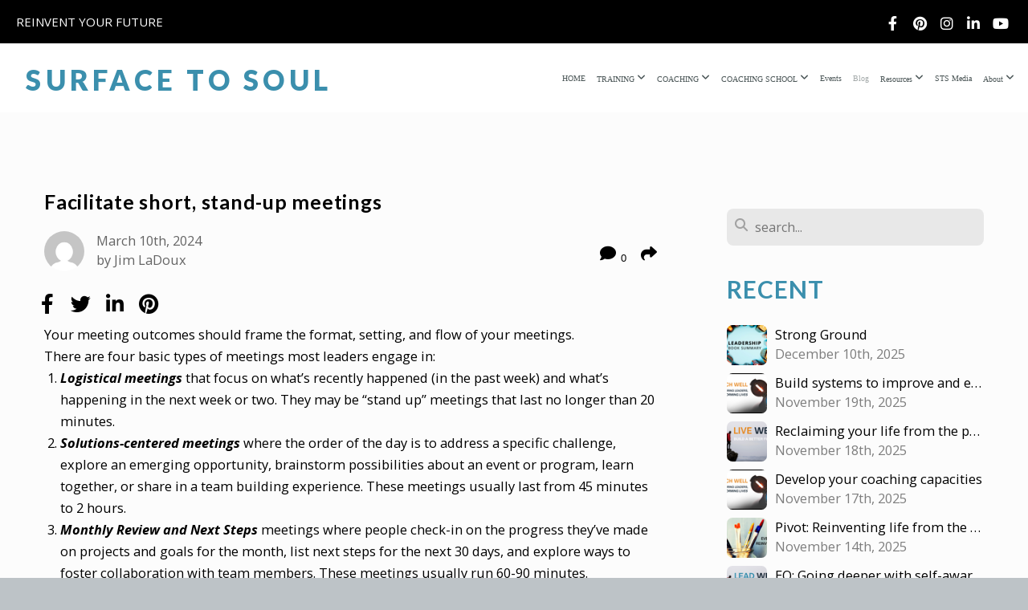

--- FILE ---
content_type: text/html; charset=UTF-8
request_url: https://surfacetosoul.org/blog/2024/03/10/facilitate-short-stand-up-meetings
body_size: 16971
content:
<!DOCTYPE html>
<html class="wf-loading">
	<head>
		<meta http-equiv="Content-Type" content="text/html; charset=utf-8" />
		<meta name="viewport" content="width=device-width, initial-scale=1.0" />
<meta name="provider" content="snappages" />
<meta http-equiv="X-UA-Compatible" content="IE=Edge"/>
    <meta name="keywords" content="coaching, leadership, training, habits, reinvention" />
    <link rel="alternate" type="application/rss+xml" title="RSS" href="/blog/rss" />
        <meta name="description" content="By Jim LaDoux Your meeting outcomes should frame the format, setting, and flow of your meetings.There are four basic types of meetings most leaders engage in:Logistical meetings that focus on what’s recently happened (in the past week) and what’s happening in the next week or two. They may be “stand up” meetings that last no longer than 20 minutes.Solutions-centered meetings where the order of the..." />
        <meta name="twitter:card" value="summary">
        <meta property="og:title" content="Facilitate short, stand-up meetings" />
        <meta property="og:type" content="article" />
        <meta property="og:url" content="https://surfacetosoul.org/blog/2024/03/10/facilitate-short-stand-up-meetings" />
        <meta property="og:image" content="http://files.snappages.site/4PPVVM/assets/images/21923204_1920x1080_2500.png" />
        <meta property="og:image:secure_url" content="https://files.snappages.site/4PPVVM/assets/images/21923204_1920x1080_2500.png" />
        <meta property="og:site_name" content="Surface to Soul" />
        <meta property="og:description" content="By Jim LaDoux Your meeting outcomes should frame the format, setting, and flow of your meetings.There are four basic types of meetings most leaders engage in:Logistical meetings that focus on what’s recently happened (in the past week) and what’s happening in the next week or two. They may be “stand up” meetings that last no longer than 20 minutes.Solutions-centered meetings where the order of the..." />
    <link rel="shortcut icon" href="https://files.snappages.site/4PPVVM/assets/favicon.jpeg">
<title>Facilitate short, stand-up meetings | Surface to Soul</title>
    <script defer src="https://ajax.googleapis.com/ajax/libs/jquery/2.1.3/jquery.min.js"></script>
<script>
	var wid=27098, pid=329173, ptype='blog', tid=33560, custom_fonts = "Lato:100,100italic,300,300italic,regular,italic,700,700italic,900,900italic|Open Sans:300,300italic,regular,italic,600,600italic,700,700italic,800,800italic&display=swap";var page_type="blog-post", render_url="https://site.snappages.site";</script>
<link href="https://assets2.snappages.site/global/styles/website.min.css?v=1769726529" type="text/css" rel="stylesheet" /><script defer src="https://assets2.snappages.site/global/assets/js/website.min.js?v=1769726529" type="text/javascript"></script><script src="https://s7.addthis.com/js/300/addthis_widget.js#async=1" type="text/javascript"></script>
<link class="core-style" href="https://files.snappages.site/4PPVVM/assets/themes/33560/style1762183197.css" type="text/css" rel="stylesheet" />
<link href="https://site.snappages.site/assets/icons/fontawesome/webfonts/fa-brands-400.woff2" rel="preload" as="font" type="font/woff2" crossorigin="anonymous"/>
<link href="https://site.snappages.site/assets/icons/fontawesome/webfonts/fa-regular-400.woff2" rel="preload" as="font" type="font/woff2" crossorigin="anonymous"/>
<link href="https://site.snappages.site/assets/icons/fontawesome/webfonts/fa-solid-900.woff2" rel="preload" as="font" type="font/woff2" crossorigin="anonymous"/>
<link href="https://site.snappages.site/assets/icons/fontawesome/css/all.min.css" rel="stylesheet"/>
<link href="https://site.snappages.site/assets/icons/fontawesome/css/all.min.css" rel="stylesheet"/>
<noscript><link href="https://site.snappages.site/assets/icons/fontawesome/css/all.min.css" rel="stylesheet" as="style"/></noscript>
<link href="https://site.snappages.site/assets/icons/fontawesome/css/v4-shims.min.css" rel="preload" as="style" onload="this.rel='stylesheet'"/>
<noscript><link href="https://site.snappages.site/assets/icons/fontawesome/css/v4-shims.min.css" rel="stylesheet" as="style"/></noscript>
<link href="https://assets2.snappages.site/global/assets/icons/pixeden/css/pe-icon-7-stroke.min.css" rel="preload" as="style" onload="this.rel='stylesheet'"/>
<noscript><link href="https://assets2.snappages.site/global/assets/icons/pixeden/css/pe-icon-7-stroke.min.css" rel="stylesheet" as="style"/></noscript>
<link href="https://assets2.snappages.site/global/assets/icons/typicons/typicons.min.css" rel="preload" as="style" onload="this.rel='stylesheet'"/>
<noscript><link href="https://assets2.snappages.site/global/assets/icons/typicons/typicons.min.css" rel="preload" as="stylesheet"/></noscript>
<link href="https://use.typekit.net/hqk1yln.css" rel="stylesheet" />

<svg xmlns="https://www.w3.org/2000/svg" style="display:none;">
    <symbol id="sp-icon-amazon" viewBox="0 0 50 50">
        <g fill-rule="nonzero">
          <path id="Shape" d="M0.0909090909,38.8 C0.242409091,38.53335 0.484818182,38.51665 0.818181818,38.75 C8.39390909,43.58335 16.6363636,46 25.5454545,46 C31.4848182,46 37.3484545,44.78335 43.1363636,42.35 C43.2878636,42.28335 43.5075455,42.18335 43.7954545,42.05 C44.0833182,41.91665 44.2878636,41.81665 44.4090909,41.75 C44.8636364,41.55 45.2196818,41.65 45.4772727,42.05 C45.7348182,42.45 45.6515,42.81665 45.2272727,43.15 C44.6818182,43.58335 43.9848182,44.08335 43.1363636,44.65 C40.5302727,46.35 37.6211818,47.66665 34.4090909,48.6 C31.1969545,49.53335 28.0605909,50 25,50 C20.2727273,50 15.803,49.09165 11.5909091,47.275 C7.37877273,45.45835 3.60604545,42.9 0.272727273,39.6 C0.0909090909,39.43335 0,39.26665 0,39.1 C0,39 0.0302727273,38.9 0.0909090909,38.8 Z M13.7727273,24.55 C13.7727273,22.25 14.2878636,20.28335 15.3181818,18.65 C16.3484545,17.01665 17.7575455,15.78335 19.5454545,14.95 C21.1818182,14.18335 23.1969545,13.63335 25.5909091,13.3 C26.4090909,13.2 27.7424091,13.06665 29.5909091,12.9 L29.5909091,12.05 C29.5909091,9.91665 29.3787727,8.48335 28.9545455,7.75 C28.3181818,6.75 27.3181818,6.25 25.9545455,6.25 L25.5909091,6.25 C24.5909091,6.35 23.7272727,6.7 23,7.3 C22.2727273,7.9 21.803,8.73335 21.5909091,9.8 C21.4696818,10.46665 21.1666364,10.85 20.6818182,10.95 L15.4545455,10.25 C14.9393636,10.11665 14.6818182,9.81665 14.6818182,9.35 C14.6818182,9.25 14.6969545,9.13335 14.7272727,9 C15.2424091,6.03335 16.5075455,3.83335 18.5227273,2.4 C20.5378636,0.96665 22.8939091,0.16665 25.5909091,0 L26.7272727,0 C30.1818182,0 32.8787727,0.98335 34.8181818,2.95 C35.1223778,3.2848521 35.4034595,3.64418094 35.6590909,4.025 C35.9166364,4.40835 36.1211818,4.75 36.2727273,5.05 C36.4242273,5.35 36.5605909,5.78335 36.6818182,6.35 C36.803,6.91665 36.8939091,7.30835 36.9545455,7.525 C37.0151364,7.74165 37.0605909,8.20835 37.0909091,8.925 C37.1211818,9.64165 37.1363636,10.06665 37.1363636,10.2 L37.1363636,22.3 C37.1363636,23.16665 37.25,23.95835 37.4772727,24.675 C37.7045455,25.39165 37.9242273,25.90835 38.1363636,26.225 C38.3484545,26.54165 38.6969545,27.05 39.1818182,27.75 C39.3636364,28.05 39.4545455,28.31665 39.4545455,28.55 C39.4545455,28.81665 39.3333182,29.05 39.0909091,29.25 C36.5757273,31.65 35.2120909,32.95 35,33.15 C34.6363636,33.45 34.1969545,33.48335 33.6818182,33.25 C33.2575455,32.85 32.8863636,32.46665 32.5681818,32.1 C32.25,31.73335 32.0227273,31.46665 31.8863636,31.3 C31.75,31.13335 31.5302727,30.80835 31.2272727,30.325 C30.9242273,29.84165 30.7120909,29.51665 30.5909091,29.35 C28.8939091,31.38335 27.2272727,32.65 25.5909091,33.15 C24.5605909,33.48335 23.2878636,33.65 21.7727273,33.65 C19.4393636,33.65 17.5227273,32.85835 16.0227273,31.275 C14.5227273,29.69165 13.7727273,27.45 13.7727273,24.55 Z M21.5909091,23.55 C21.5909091,24.85 21.8863636,25.89165 22.4772727,26.675 C23.0681818,27.45835 23.8636364,27.85 24.8636364,27.85 C24.9545455,27.85 25.0833182,27.83335 25.25,27.8 C25.4166364,27.76665 25.5302727,27.75 25.5909091,27.75 C26.8636364,27.38335 27.8484545,26.48335 28.5454545,25.05 C28.8787727,24.41665 29.1287727,23.725 29.2954545,22.975 C29.4620909,22.225 29.553,21.61665 29.5681818,21.15 C29.5833182,20.68335 29.5909091,19.91665 29.5909091,18.85 L29.5909091,17.6 C27.8333182,17.6 26.5,17.73335 25.5909091,18 C22.9242273,18.83335 21.5909091,20.68335 21.5909091,23.55 Z M40.6818182,39.65 C40.7424091,39.51665 40.8333182,39.38335 40.9545455,39.25 C41.7120909,38.68335 42.4393636,38.3 43.1363636,38.1 C44.2878636,37.76665 45.4090909,37.58335 46.5,37.55 C46.803,37.51665 47.0909091,37.53335 47.3636364,37.6 C48.7272727,37.73335 49.5454545,37.98335 49.8181818,38.35 C49.9393636,38.55 50,38.85 50,39.25 L50,39.6 C50,40.76665 49.7120909,42.14165 49.1363636,43.725 C48.5605909,45.30835 47.7575455,46.58335 46.7272727,47.55 C46.5757273,47.68335 46.4393636,47.75 46.3181818,47.75 C46.2575455,47.75 46.1969545,47.73335 46.1363636,47.7 C45.9545455,47.6 45.9090909,47.41665 46,47.15 C47.1211818,44.25 47.6818182,42.23335 47.6818182,41.1 C47.6818182,40.73335 47.6211818,40.46665 47.5,40.3 C47.1969545,39.9 46.3484545,39.7 44.9545455,39.7 C44.4393636,39.7 43.8333182,39.73335 43.1363636,39.8 C42.3787727,39.9 41.6818182,40 41.0454545,40.1 C40.8636364,40.1 40.7424091,40.06665 40.6818182,40 C40.6211818,39.93335 40.6060455,39.86665 40.6363636,39.8 C40.6363636,39.76665 40.6515,39.71665 40.6818182,39.65 Z"/>
        </g>
    </symbol>
    <symbol id="sp-icon-roku" viewBox="0 0 50 50">
        <g>
          <path id="Combined-Shape" d="M8,0 L42,0 C46.418278,-8.11624501e-16 50,3.581722 50,8 L50,42 C50,46.418278 46.418278,50 42,50 L8,50 C3.581722,50 5.41083001e-16,46.418278 0,42 L0,8 C-5.41083001e-16,3.581722 3.581722,8.11624501e-16 8,0 Z M9.94591393,22.6758056 C9.94591393,23.9554559 8.93797503,25.0040346 7.705466,25.0040346 L6.5944023,25.0040346 L6.5944023,20.3268077 L7.705466,20.3268077 C8.93797503,20.3268077 9.94591393,21.3746529 9.94591393,22.6758056 Z M15,32 L11.1980679,26.5137477 C12.6117075,25.6540149 13.5405811,24.2489259 13.5405811,22.6758056 C13.5405811,20.0964239 11.1176341,18 8.14917631,18 L3,18 L3,31.9899135 L6.5944023,31.9899135 L6.5944023,27.3332264 L7.6834372,27.3332264 L10.9214498,32 L15,32 Z M19.4209982,23.6089545 C20.3760082,23.6089545 21.1686305,24.9005713 21.1686305,26.4995139 C21.1686305,28.098368 20.3760082,29.3917084 19.4209982,29.3917084 C18.4876486,29.3917084 17.6937241,28.0984122 17.6937241,26.4995139 C17.6937241,24.9006155 18.4876486,23.6089545 19.4209982,23.6089545 Z M24.8610089,26.4995139 C24.8610089,23.4472925 22.4211995,21 19.4209982,21 C16.4217953,21 14,23.4472925 14,26.4995139 C14,29.5540333 16.4217953,32 19.4209982,32 C22.4211995,32 24.8610089,29.5540333 24.8610089,26.4995139 Z M33.154894,21.2236663 L29.0835675,25.3681007 L29.0835675,21.2099662 L25.549974,21.2099662 L25.549974,31.7778363 L29.0835675,31.7778363 L29.0835675,27.4910969 L33.3340371,31.7778363 L37.7816639,31.7778363 L32.3803293,26.2779246 L36.8541742,21.7246949 L36.8541742,27.9961029 C36.8541742,30.0783079 38.0840844,31.9999116 41.1813884,31.9999116 C42.6517766,31.9999116 44.001101,31.1508546 44.6569026,30.3826285 L46.24575,31.7777921 L47,31.7777921 L47,21.2236663 L43.4663631,21.2236663 L43.4663631,28.056914 C43.0684459,28.7640196 42.5140009,29.2086122 41.657092,29.2086122 C40.7876817,29.2086122 40.3887661,28.6838515 40.3887661,27.0054037 L40.3887661,21.2236663 L33.154894,21.2236663 Z"/>
        </g>
    </symbol>
    <symbol id="sp-icon-google-play" viewBox="0 0 50 50">
	    <g fill-rule="nonzero">
	      <path id="top" d="M7.60285132,19.9078411 C12.5081466,14.9434827 20.3874745,6.92617108 24.6425662,2.55295316 L27.0855397,0.0509164969 L30.6904277,3.63645621 C32.6802444,5.62627291 34.2953157,7.30040733 34.2953157,7.35947047 C34.2953157,7.55651731 3.60386965,24.6751527 3.2296334,24.6751527 C3.01272912,24.6751527 4.70723014,22.8431772 7.60285132,19.9078411 Z" transform="matrix(1 0 0 -1 0 24.726)"/>
	            <path id="Shape" d="M0.767311609,49.8798639 C0.5901222,49.6828171 0.353869654,49.2693751 0.235234216,48.9735503 C0.0773930754,48.5794566 0.0183299389,41.3498232 0.0183299389,25.6690696 C0.0183299389,0.749517674 -0.0407331976,2.04992501 1.20010183,1.16295963 L1.83044807,0.709802806 L13.9256619,12.8050167 L26.0213849,24.9012488 L22.9088595,28.05298 C21.1950102,29.7866867 15.5804481,35.4796602 10.4394094,40.7194769 C1.61405295,49.6833262 1.06262729,50.2148945 0.767311609,49.8798639 Z" transform="matrix(1 0 0 -1 0 50.66)"/>
	            <path id="Shape" d="M32.1283096,28.868403 L28.287169,25.0272624 L31.5376782,21.7375476 C33.3304481,19.9249203 34.8864562,18.408627 34.9852342,18.3689121 C35.2214868,18.309849 45.0320774,23.6876494 45.5442974,24.1601545 C45.7413442,24.3373439 45.9974542,24.7711525 46.1155804,25.1453887 C46.450611,26.1499712 45.938391,27.0364274 44.5595723,27.8638205 C43.5748473,28.454961 37.3691446,31.9417227 36.3447047,32.4732909 C35.9893075,32.6703378 35.5560081,32.2961015 32.1283096,28.868403 Z" transform="matrix(1 0 0 -1 0 50.884)"/>
	            <path id="bottom" d="M16.1323829,37.9725051 C10.0850305,31.9643585 5.19959267,27.0392057 5.27851324,27.0392057 C5.33757637,27.0392057 5.84979633,27.2953157 6.401222,27.6104888 C7.48472505,28.2016293 28.8783096,39.9419552 31.3406314,41.2815682 C33.9210794,42.660387 34.0198574,42.1680244 30.4541752,45.7535642 C28.7204684,47.4872709 27.2627291,48.9052953 27.203666,48.9052953 C27.1446029,48.885947 22.160387,43.9806517 16.1323829,37.9725051 Z" transform="matrix(1 0 0 -1 0 75.945)"/>
	    </g>
    </symbol>
    <symbol id="sp-icon-apple" viewBox="0 0 50 50">
	    <g fill-rule="nonzero">
	      <path id="Shape" d="M33.9574406,26.5634279 C34.0276124,34.1300976 40.5866722,36.6480651 40.6593407,36.6801167 C40.6038808,36.8576056 39.6113106,40.2683744 37.2037125,43.7914576 C35.1223643,46.8374278 32.9623738,49.8720595 29.5596196,49.9349127 C26.2160702,49.9966052 25.1409344,47.9496797 21.3183084,47.9496797 C17.4968415,47.9496797 16.3023155,49.8721487 13.1372718,49.9966945 C9.85274871,50.1212403 7.35152871,46.7030612 5.25306112,43.668251 C0.964911488,37.4606036 -2.31212183,26.1269374 2.08810657,18.476523 C4.27404374,14.6772963 8.18048359,12.2714647 12.420574,12.2097721 C15.6458924,12.1481688 18.6901193,14.3824933 20.6618852,14.3824933 C22.6324029,14.3824933 26.3318047,11.6955185 30.2209468,12.0901367 C31.8490759,12.1579896 36.4193394,12.748667 39.353895,17.0498265 C39.1174329,17.1966031 33.9007325,20.2374843 33.9574406,26.5634279 M27.6736291,7.98325071 C29.4174035,5.86972218 30.5910653,2.92749548 30.2708784,0 C27.7573538,0.101154388 24.7179418,1.67712725 22.9150518,3.78949514 C21.2993165,5.66009243 19.8842887,8.65410161 20.2660876,11.5236543 C23.0677001,11.7406943 25.9297656,10.0981184 27.6736291,7.98325071"/>
	    </g>
    </symbol>
    <symbol id="sp-icon-windows" viewBox="0 0 50 50">
	    <g fill-rule="nonzero">
	      <path id="Shape" d="M0,7.0733463 L20.3540856,4.30155642 L20.3628405,23.9346304 L0.0184824903,24.0503891 L0,7.07354086 L0,7.0733463 Z M20.344358,26.1964981 L20.3599222,45.8466926 L0.0157587549,43.0496109 L0.0145914397,26.064786 L20.3441634,26.1964981 L20.344358,26.1964981 Z M22.8116732,3.93871595 L49.7992218,0 L49.7992218,23.6848249 L22.8116732,23.8988327 L22.8116732,3.93891051 L22.8116732,3.93871595 Z M49.8054475,26.381323 L49.7990272,49.9593385 L22.8114786,46.1503891 L22.7737354,26.3371595 L49.8054475,26.381323 Z"/>
	    </g>
    </symbol>
</svg>

	</head>
	<body>
		<div id="sp-wrapper">
			<header id="sp-header">
				<div id="sp-bar"><div id="sp-bar-text"><span>REINVENT   YOUR   FUTURE</span></div><div id="sp-bar-social" class="sp-social-holder" data-style="icons" data-shape="circle"><a class="facebook" href="https://www.facebook.com/jimladoux" target="_blank" data-type="facebook"><i class="fa fa-fw fa-facebook"></i></a><a class="pinterest" href="https://www.pinterest.com/leadingwell/" target="_blank" data-type="pinterest"><i class="fa fa-fw fa-pinterest"></i></a><a class="instagram" href="https://www.instagram.com/jimladoux/" target="_blank" data-type="instagram"><i class="fa fa-fw fa-instagram"></i></a><a class="linkedin" href="https://www.linkedin.com/in/jimladoux/" target="_blank" data-type="linkedin"><i class="fa fa-fw fa-linkedin"></i></a><a class="youtube" href="https://www.youtube.com/@surfacetosoul" target="_blank" data-type="youtube"><i class="fa fa-fw fa-youtube"></i></a></div></div>
				<div id="sp-logo"><a href="/home" target="_self">      Surface to Soul</a></div>
				<div id="sp-nav"><nav id="sp-nav-links"><ul><li style="z-index:1250;" id="nav_home" data-type="basic"><a href="/" target="_self"><span></span>HOME</a></li><li style="z-index:1249;" id="nav_training" data-type="folder"><a href="/training" target="_self"><span></span>TRAINING&nbsp;<i class="fa fa-angle-down" style="font-size:12px;vertical-align:10%;"></i></a><ul class="sp-second-nav"><li id="nav_about-trainings"><a href="/about-trainings" target="_self"><span></span>About Our Trainings</a></li><li id="nav_agile-leadership"><a href="/agile-leadership" target="_self"><span></span>Agile Leadership</a></li><li id="nav_grow-your-giving"><a href="/grow-your-giving" target="_self"><span></span>Grow Your Giving</a></li><li id="nav_pld"><a href="/pld" target="_self"><span></span>Leading Well PLD Program</a></li><li id="nav_ryc"><a href="/ryc" target="_self"><span></span>Renew Your Church MasterClass</a></li><li id="nav_2026-lwr"><a href="/2026-lwr" target="_self"><span></span>2026 Leading Well Retreat</a></li></ul></li><li style="z-index:1248;" id="nav_coaching" data-type="folder"><a href="/coaching" target="_self"><span></span>COACHING&nbsp;<i class="fa fa-angle-down" style="font-size:12px;vertical-align:10%;"></i></a><ul class="sp-second-nav"><li id="nav_deepen-church-connections"><a href="/deepen-church-connections" target="_self"><span></span>Deepen Connections Cohort</a></li><li id="nav_agile-cohort"><a href="/agile-cohort" target="_self"><span></span>Agile Leadership Cohort</a></li><li id="nav_living-well-cohort"><a href="/living-well-cohort" target="_self"><span></span>Living Well Cohort</a></li><li id="nav_ryc-sp"><a href="/ryc-sp" target="_self"><span></span>RYC Strategic Planning</a></li></ul></li><li style="z-index:1247;" id="nav_coaching-school" data-type="folder"><a href="/coaching-school" target="_self"><span></span>COACHING SCHOOL&nbsp;<i class="fa fa-angle-down" style="font-size:12px;vertical-align:10%;"></i></a><ul class="sp-second-nav"><li id="nav_acc"><a href="/acc" target="_self"><span></span>ACC-level Coach Training</a></li><li id="nav_about-our-school"><a href="/about-our-school" target="_self"><span></span>About Our School &amp; Programs</a></li><li id="nav_coaching-books-links"><a href="/coaching-books-links" target="_self"><span></span>Coaching Books and Links</a></li><li id="nav_coaching-questions"><a href="/coaching-questions" target="_self"><span></span>Coaching Questions</a></li><li id="nav_100"><a href="/100" target="_self"><span></span>Core Competencies Course</a></li></ul></li><li style="z-index:1246;" id="nav_events" data-type="basic"><a href="/events" target="_self"><span></span>Events</a></li><li style="z-index:1251" id="nav_blog" class="selected" data-type="blog"><a href="/blog" target="_self"><span></span>Blog</a></li><li style="z-index:1244;" id="nav_resources" data-type="folder"><a href="/resources" target="_self"><span></span>Resources&nbsp;<i class="fa fa-angle-down" style="font-size:12px;vertical-align:10%;"></i></a><ul class="sp-second-nav"><li id="nav_tools"><a href="/tools" target="_self"><span></span>Downloadable Tools</a></li><li id="nav_paid-job-descriptions"><a href="/paid-job-descriptions" target="_self"><span></span>Job Descriptions (Paid)</a></li><li id="nav_job-descriptions-unpaid"><a href="/job-descriptions-unpaid" target="_self"><span></span>Job Descriptions (unpaid)</a></li><li id="nav_join-sts-community"><a href="/join-sts-community" target="_self"><span></span>Join STS Community</a></li><li id="nav_pld-plans"><a href="/pld-plans" target="_self"><span></span>Living &amp; Leading Well Plans</a></li><li id="nav_personal-reinvention-plans"><a href="/personal-reinvention-plans" target="_self"><span></span>Personal Reinvention Plans</a></li><li id="nav_powerful-questions"><a href="/powerful-questions" target="_self"><span></span>Powerful Questions</a></li><li id="nav_prayer-practices"><a href="/prayer-practices" target="_self"><span></span>Prayer Practices</a></li><li id="nav_quotes"><a href="/quotes" target="_self"><span></span>Quotes Worth Discussing</a></li><li id="nav_resource-links"><a href="/resource-links" target="_self"><span></span>Resource Links</a></li><li id="nav_sample-ministry-plans"><a href="/sample-ministry-plans" target="_self"><span></span>Sample Ministry Plans</a></li><li id="nav_small-group-guide"><a href="/small-group-guide" target="_self"><span></span>Small Group Leadership Guide</a></li><li id="nav_storytelling-prompts"><a href="/storytelling-prompts" target="_self"><span></span>Storytelling Prompts</a></li><li id="nav_team-building-activities"><a href="/team-building-activities" target="_self"><span></span>Team Building Activities</a></li><li id="nav_coaching-links"><a href="/coaching-links" target="_self"><span></span>Coaching Links</a></li></ul></li><li style="z-index:1243;" id="nav_sts-media" data-type="media"><a href="/sts-media" target="_self"><span></span>STS Media</a></li><li style="z-index:1242;" id="nav_grow-your-church" data-type="folder"><a href="/grow-your-church" target="_self"><span></span>About&nbsp;<i class="fa fa-angle-down" style="font-size:12px;vertical-align:10%;"></i></a><ul class="sp-second-nav"><li id="nav_meet-our-team"><a href="/meet-our-team" target="_self"><span></span>Meet Our Team</a></li></ul></li></ul></nav></div><div id="sp-nav-button"></div>
			</header>
			<main id="sp-content">
				<section class="sp-section sp-scheme-0" data-index="26" data-scheme="0"><div class="sp-section-slide"  data-label="Main" ><div class="sp-section-content" ><div class="sp-grid sp-col sp-col-24"><div class="sp-row"><div class="sp-col sp-col-16"><div class="sp-block sp-heading-block " data-type="heading" data-id="0" style=""><div class="sp-block-content"  style=""><span class='h1' ><h1 >Facilitate short, stand-up meetings</h1></span></div></div><div class="sp-row"><div class="sp-col sp-col-8"><div class="sp-block sp-blog_post_author-block " data-type="blog_post_author" data-id="1" style=""><div class="sp-block-content"  style=""><div class="sp-author-image" style="background-image: url(//www.gravatar.com/avatar/6596bafdc5d65edaf255f01434959c5c?s=160&d=mm&r=pg);"></div><div class="sp-author-info">March 10th, 2024<br>by Jim LaDoux</div></div></div></div><div class="sp-col sp-col-8"><div class="sp-block sp-share-block " data-type="share" data-id="2" style="text-align:right;padding-top:25px;padding-bottom:25px;"><div class="sp-block-content"  style=""><div class="sp-share-holder"><a class="sp-share-button comment"><span><i class="fa fa-comment fa-fw"></i></span> <span id="comment_count" class="sp-share-count">0</span></a><a class="sp-share-button" id="copy-url-button" title="Copy to Clipboard"><span><i class="fa fa-share fa-fw"></i></span></a></div><script>
							document.querySelector('#copy-url-button').addEventListener('click', () => {
								window.navigator.clipboard.writeText(window.location.href).then(() => alert('Blog post URL copied to clipboard!'));
							});
						</script></div></div></div></div><div class="sp-block sp-social-block " data-type="social" data-id="3" style="text-align:start;padding-top:0px;padding-bottom:0px;padding-left:0px;padding-right:0px;"><div class="sp-block-content"  style=""><div class="sp-social-holder" style="font-size:25px;margin-top:-5px;"  data-style="icons" data-shape="square"><a class="facebook" href="" target="_blank" style="margin-right:5px;margin-top:5px;"><i class="fa fa-fw fa-facebook"></i></a><a class="twitter" href="" target="_blank" style="margin-right:5px;margin-top:5px;"><i class="fa fa-fw fa-twitter"></i></a><a class="linkedin" href="" target="_blank" style="margin-right:5px;margin-top:5px;"><i class="fa fa-fw fa-linkedin"></i></a><a class="pinterest" href="" target="_blank" style="margin-right:5px;margin-top:5px;"><i class="fa fa-fw fa-pinterest"></i></a></div></div></div><div class="sp-block sp-text-block " data-type="text" data-id="4" style="text-align:left;padding-top:5px;padding-bottom:5px;padding-left:15px;padding-right:15px;"><div class="sp-block-content"  style="">Your meeting outcomes should frame the format, setting, and flow of your meetings.<br>There are four basic types of meetings most leaders engage in:<ol><li><b><i>Logistical meetings&nbsp;</i></b>that focus on what’s recently happened (in the past week) and what’s happening in the next week or two. They may be “stand up” meetings that last no longer than 20 minutes.</li><li><b><i>Solutions-centered meetings</i></b> where the order of the day is to address a specific challenge, explore an emerging opportunity, brainstorm possibilities about an event or program, learn together, or share in a team building experience. These meetings usually last from 45 minutes to 2 hours.</li><li><b><i>Monthly Review and Next Steps</i></b> meetings where people check-in on the progress they’ve made on projects and goals for the month, list next steps for the next 30 days, and explore ways to foster collaboration with team members. These meetings usually run 60-90 minutes.</li><li><b><i>Strategic/visioning meetings</i></b> often take place off-site, meet once a quarter, and usually last 3-6 hours. They focus on the impact and reach of their ministries. Time is set aside to discern whether team members are investing time, energy, and resources in the right things. These vision-focused meetings may be referred to as "retreats". They provide a clearing space for individuals and teams to reflect on ministry, rethink their assumptions, and re-imagine new ways to think about and approach their ministries.</li></ol><br>“Stand up” meetings are growing in popularity. They are designed to keep conversations among team members brief and to the point. Listed below is a sample stand up meeting agenda:<ul><li>An opening devotion that may include singing a song, dwelling on scripture, listening to poetry, or piloting a prayer practice (3-5 minutes).</li><li>Listening to 90 second updates from each team member (30 seconds to share 1-3 highlights from the past week, 30 seconds to state what people are working on in the next week, and 30 seconds to share what they need from others on the team or to indicate who they need to talk to after the stand-up meeting. The length of time each team member shares may depend on how many are present at the meeting.</li><li>A quick review of upcoming project deadlines.</li><li>A closing prayer is offered for each person, the ministries they oversee, and the people they serve.</li></ul><br>Stand up meetings are frequently used with teams who use online project management software such as Basecamp, Slack, Yammer, Trello, and Smartsheet to share information and ideas. Besides coordinating projects such as website updates or launching new small groups, these platforms provide venues for leaders to:<ul><li>List bright spots in ministry and what people recently accomplished in light of their goals.</li><li>List goals and projects people are working on this week.</li><li>Share notes from a conference, learnings from a podcast, or a new idea they’d like to try.</li><li>List prayer concerns and project updates.</li><li>Share ideas from books, blogs, podcasts, and training events.</li><li>Share response to <i>WATER</i> or <i>How Has God SHAPED</i> You questions</li><li>Build meeting agendas, post meeting minutes and share pertinent documents.</li><li>Submit invoices to be paid and receipts to be reimbursed.</li></ul><br><b>Tips for Facilitating Stand-Up Leadership Meetings</b><ul><li>Send a brief agenda to participants beforehand.</li><li>Send updates beforehand.</li><li>Have a convener that keeps things concise, focused, and on topic.</li><li>Spend 2 minutes at the end evaluating the stand up session.&nbsp;</li></ul></div></div><div class="sp-block sp-divider-block " data-type="divider" data-id="5" style="text-align:start;padding-top:0px;padding-bottom:0px;"><div class="sp-block-content"  style=""><div class="sp-divider-holder"></div></div></div><div class="sp-block sp-heading-block " data-type="heading" data-id="6" style="text-align:center;padding-top:10px;padding-bottom:10px;padding-left:45px;padding-right:45px;"><div class="sp-block-content"  style=""><span class='h2'  data-color="@color4" data-size="2em"><h2  style='font-size:2em;color:@color4;'><b>QUESTIONS &nbsp;| &nbsp;APPLICATIONS&nbsp;</b></h2></span></div></div><div class="sp-block sp-text-block  sp-scheme-0" data-type="text" data-id="7" style="padding-top:5px;padding-bottom:5px;padding-left:15px;padding-right:15px;"><div class="sp-block-content"  style=""><ol><li>Which meetings would be conducive a stand up format?</li><li>Which topics would be best covered using a different format?</li><li>Which meetings could you pilot stand-ups for a short period of time?</li><li>How do anticipate people will respond to stand-up meetings?</li></ol></div></div><div class="sp-block sp-spacer-block " data-type="spacer" data-id="8" style=""><div class="sp-block-content"  style=""><div class="spacer-holder" data-height="50" style="height:50px;"></div></div></div><div class="sp-block sp-blog_post_categories-block " data-type="blog_post_categories" data-id="9" style=""><div class="sp-block-content"  style=""><i class="fa fa-folder-open fa-fw"></i> <b>Posted in</b> <a class="sp-post-category-link" href="/blog/category/2-lead-well">2 | Lead Well</a><br><i class="fa fa-folder-open fa-fw"></i> <b>Posted in</b> <a class="sp-post-category-link" href="/blog/tag/meetings">meetings</a>, <a class="sp-post-category-link" href="/blog/tag/leadership">leadership</a><br></div></div><div class="sp-block sp-spacer-block " data-type="spacer" data-id="10" style=""><div class="sp-block-content"  style=""><div class="spacer-holder" data-height="20" style="height:20px;"></div></div></div><div class="sp-block sp-divider-block " data-type="divider" data-id="11" style=""><div class="sp-block-content"  style=""><div class="sp-divider-holder"></div></div></div><div class="sp-block sp-spacer-block " data-type="spacer" data-id="12" style=""><div class="sp-block-content"  style=""><div class="spacer-holder" data-height="20" style="height:20px;"></div></div></div><div class="sp-block sp-blog_post_comments-block " data-type="blog_post_comments" data-id="13" style=""><div class="sp-block-content"  style=""><span class="h2"><h2>No Comments</h2></span><br><div class="button-holder" style="text-align:center;margin-bottom:20px;"><span class="text-reset"><a class="sp-button fill sp-add-comment-button" href="" target="" data-label="Add Your Comment"><i class="fa fa-plus fa-lg fa-fw"></i>Add Your Comment</a></span></div><div id="sp-reply-holder"><form class="sp-form">
						<div class="sp-fieldset required" data-type="custom">
							<div class="sp-field-col">
								<label class="sp-field-label">Name</label>
								<input type="text" class="sp-field">
							</div>
							<div class="sp-field-col">
								<label class="sp-field-label">Email</label> 
								<input type="text" class="sp-field">
							</div>
						</div>
						<div class="sp-fieldset" data-type="website">
							<div class="sp-field-col">
								<label class="sp-field-label">Website</label> 
								<input type="text" class="sp-field">
							</div>
						</div>
						<div class="sp-fieldset required" data-type="textarea">
							<div class="sp-field-col">
								<label class="sp-field-label">Message</label>
								<textarea class="sp-field" data-label="content"></textarea>
							</div>
						</div>
						<input type="hidden" name="post_id" value="168524">
						<input type="hidden" name="parent_id" value="0">
						<div class="button-holder" style="text-align:center;margin-bottom:20px;"><span class="text-reset"><a class="sp-button fill" href="" target="" data-label="Add Your Comment"><i class="fa fa-check fa-lg fa-fw"></i>Submit</a></span></div>
					</form></div></div></div></div><div class="sp-col sp-col-1"></div><div class="sp-col sp-col-7"><div class="sp-block sp-spacer-block  sp-hide-desktop sp-hide-tablet" data-type="spacer" data-id="14" style=""><div class="sp-block-content"  style=""><div class="spacer-holder" data-height="20" style="height:20px;"></div></div></div><div class="sp-block sp-divider-block  sp-hide-desktop sp-hide-tablet" data-type="divider" data-id="15" style=""><div class="sp-block-content"  style=""><div class="sp-divider-holder"></div></div></div><div class="sp-block sp-spacer-block  sp-hide-desktop sp-hide-tablet" data-type="spacer" data-id="16" style=""><div class="sp-block-content"  style=""><div class="spacer-holder" data-height="20" style="height:20px;"></div></div></div><div class="sp-block sp-search-block " data-type="search" data-id="17" style=""><div class="sp-block-content"  style=""><div class="sp-search-holder" data-target="all">
            <div class="sp-fieldset" data-type="search">
              <div class="sp-field-wrapper"><input type="text" class="sp-field icon" placeholder="search..."/></div>
              <i class="fa fa-search"></i>
            </div>
          </div></div></div><div class="sp-block sp-heading-block " data-type="heading" data-id="18" style="text-align:start;"><div class="sp-block-content"  style=""><span class='h1'  data-color="@color2" data-size="3em"><h1  style='font-size:3em;color:@color2;'><b>RECENT</b></h1></span></div></div><div class="sp-block sp-posts-block " data-type="posts" data-id="19" style="text-align:start;"><div class="sp-block-content"  style=""><div class="sp-posts-holder"  data-style="simple" data-display="20" data-source="published"><a class="sp-post-item clear-fix" href="/blog/2025/12/10/strong-ground" data-url="/blog/2025/12/10/strong-ground"><div class="sp-post-item-thumb" style="background-image:URL(https://files.snappages.site/4PPVVM/assets/images/21923434_1920x1080_100.png);"></div><div class="sp-post-item-details">
									<div class="sp-post-item-title">Strong Ground</div>
									<div class="sp-post-item-date">December 10th, 2025</div>
								</div>
								<div class="sp-divider-border"></div>
							</a><a class="sp-post-item clear-fix" href="/blog/2025/11/19/build-systems-to-improve-and-expand-your-coaching" data-url="/blog/2025/11/19/build-systems-to-improve-and-expand-your-coaching"><div class="sp-post-item-thumb" style="background-image:URL(https://files.snappages.site/4PPVVM/assets/images/21929391_1920x1080_100.png);"></div><div class="sp-post-item-details">
									<div class="sp-post-item-title">Build systems to improve and expand your coaching </div>
									<div class="sp-post-item-date">November 19th, 2025</div>
								</div>
								<div class="sp-divider-border"></div>
							</a><a class="sp-post-item clear-fix" href="/blog/2025/11/18/reclaiming-your-life-from-the-productivity-trap" data-url="/blog/2025/11/18/reclaiming-your-life-from-the-productivity-trap"><div class="sp-post-item-thumb" style="background-image:URL(https://files.snappages.site/4PPVVM/assets/images/21927014_1920x1080_100.png);"></div><div class="sp-post-item-details">
									<div class="sp-post-item-title">Reclaiming your life from the productivity trap</div>
									<div class="sp-post-item-date">November 18th, 2025</div>
								</div>
								<div class="sp-divider-border"></div>
							</a><a class="sp-post-item clear-fix" href="/blog/2025/11/17/develop-your-coaching-capacities" data-url="/blog/2025/11/17/develop-your-coaching-capacities"><div class="sp-post-item-thumb" style="background-image:URL(https://files.snappages.site/4PPVVM/assets/images/21929391_1920x1080_100.png);"></div><div class="sp-post-item-details">
									<div class="sp-post-item-title">Develop your coaching capacities</div>
									<div class="sp-post-item-date">November 17th, 2025</div>
								</div>
								<div class="sp-divider-border"></div>
							</a><a class="sp-post-item clear-fix" href="/blog/2025/11/14/pivot-reinventing-life-from-the-inside-out" data-url="/blog/2025/11/14/pivot-reinventing-life-from-the-inside-out"><div class="sp-post-item-thumb" style="background-image:URL(https://files.snappages.site/4PPVVM/assets/images/21929067_1920x1080_100.png);"></div><div class="sp-post-item-details">
									<div class="sp-post-item-title">Pivot: Reinventing life from the inside out</div>
									<div class="sp-post-item-date">November 14th, 2025</div>
								</div>
								<div class="sp-divider-border"></div>
							</a><a class="sp-post-item clear-fix" href="/blog/2025/11/13/eq-going-deeper-with-self-awareness" data-url="/blog/2025/11/13/eq-going-deeper-with-self-awareness"><div class="sp-post-item-thumb" style="background-image:URL(https://files.snappages.site/4PPVVM/assets/images/21923204_1920x1080_100.png);"></div><div class="sp-post-item-details">
									<div class="sp-post-item-title">EQ: Going deeper with self-awareness</div>
									<div class="sp-post-item-date">November 13th, 2025</div>
								</div>
								<div class="sp-divider-border"></div>
							</a><a class="sp-post-item clear-fix" href="/blog/2025/11/13/setting-ground-rules-for-coaching-groups-and-teams" data-url="/blog/2025/11/13/setting-ground-rules-for-coaching-groups-and-teams"><div class="sp-post-item-thumb" style="background-image:URL(https://files.snappages.site/4PPVVM/assets/images/21929391_1920x1080_100.png);"></div><div class="sp-post-item-details">
									<div class="sp-post-item-title">Setting ground rules for coaching groups and teams</div>
									<div class="sp-post-item-date">November 13th, 2025</div>
								</div>
								<div class="sp-divider-border"></div>
							</a><a class="sp-post-item clear-fix" href="/blog/2025/11/13/eq-going-deeper-with-social-awareness" data-url="/blog/2025/11/13/eq-going-deeper-with-social-awareness"><div class="sp-post-item-thumb" style="background-image:URL(https://files.snappages.site/4PPVVM/assets/images/21923204_1920x1080_100.png);"></div><div class="sp-post-item-details">
									<div class="sp-post-item-title">EQ: Going deeper with social-awareness</div>
									<div class="sp-post-item-date">November 13th, 2025</div>
								</div>
								<div class="sp-divider-border"></div>
							</a><a class="sp-post-item clear-fix" href="/blog/2025/11/13/eq-going-deeper-with-self-management" data-url="/blog/2025/11/13/eq-going-deeper-with-self-management"><div class="sp-post-item-thumb" style="background-image:URL(https://files.snappages.site/4PPVVM/assets/images/21923204_1920x1080_100.png);"></div><div class="sp-post-item-details">
									<div class="sp-post-item-title">EQ: Going deeper with self-management</div>
									<div class="sp-post-item-date">November 13th, 2025</div>
								</div>
								<div class="sp-divider-border"></div>
							</a><a class="sp-post-item clear-fix" href="/blog/2025/11/13/eq-going-deeper-with-relationship-management" data-url="/blog/2025/11/13/eq-going-deeper-with-relationship-management"><div class="sp-post-item-thumb" style="background-image:URL(https://files.snappages.site/4PPVVM/assets/images/21923204_1920x1080_100.png);"></div><div class="sp-post-item-details">
									<div class="sp-post-item-title">EQ: Going deeper with relationship-management</div>
									<div class="sp-post-item-date">November 13th, 2025</div>
								</div>
								<div class="sp-divider-border"></div>
							</a><a class="sp-post-item clear-fix" href="/blog/2025/11/10/list-your-habits-for-living-and-leading-well-everyday" data-url="/blog/2025/11/10/list-your-habits-for-living-and-leading-well-everyday"><div class="sp-post-item-thumb" style="background-image:URL(https://files.snappages.site/4PPVVM/assets/images/21929067_1920x1080_100.png);"></div><div class="sp-post-item-details">
									<div class="sp-post-item-title">List your habits for living and leading well everyday</div>
									<div class="sp-post-item-date">November 10th, 2025</div>
								</div>
								<div class="sp-divider-border"></div>
							</a><a class="sp-post-item clear-fix" href="/blog/2025/10/10/the-five-types-of-wealth" data-url="/blog/2025/10/10/the-five-types-of-wealth"><div class="sp-post-item-thumb" style="background-image:URL(https://files.snappages.site/4PPVVM/assets/images/21712760_1920x1080_100.png);"></div><div class="sp-post-item-details">
									<div class="sp-post-item-title">The Five Types of Wealth</div>
									<div class="sp-post-item-date">October 10th, 2025</div>
								</div>
								<div class="sp-divider-border"></div>
							</a><a class="sp-post-item clear-fix" href="/blog/2025/10/10/turning-transitions-into-transformation" data-url="/blog/2025/10/10/turning-transitions-into-transformation"><div class="sp-post-item-thumb" style="background-image:URL(https://files.snappages.site/4PPVVM/assets/images/21712740_1920x1080_100.png);"></div><div class="sp-post-item-details">
									<div class="sp-post-item-title">Turning transitions into transformation</div>
									<div class="sp-post-item-date">October 10th, 2025</div>
								</div>
								<div class="sp-divider-border"></div>
							</a><a class="sp-post-item clear-fix" href="/blog/2025/10/09/50-rules-for-living-well-everyday" data-url="/blog/2025/10/09/50-rules-for-living-well-everyday"><div class="sp-post-item-thumb" style="background-image:URL(https://files.snappages.site/4PPVVM/assets/images/21927014_1920x1080_100.png);"></div><div class="sp-post-item-details">
									<div class="sp-post-item-title">50 rules for living well everyday</div>
									<div class="sp-post-item-date">October 9th, 2025</div>
								</div>
								<div class="sp-divider-border"></div>
							</a><a class="sp-post-item clear-fix" href="/blog/2025/10/02/50-rules-for-leading-well-everyday" data-url="/blog/2025/10/02/50-rules-for-leading-well-everyday"><div class="sp-post-item-thumb" style="background-image:URL(https://files.snappages.site/4PPVVM/assets/images/21923204_1920x1080_100.png);"></div><div class="sp-post-item-details">
									<div class="sp-post-item-title">50 rules for leading well everyday</div>
									<div class="sp-post-item-date">October 2nd, 2025</div>
								</div>
								<div class="sp-divider-border"></div>
							</a><a class="sp-post-item clear-fix" href="/blog/2025/09/23/building-a-year-round-communications-calendar" data-url="/blog/2025/09/23/building-a-year-round-communications-calendar"><div class="sp-post-item-thumb" style="background-image:URL(https://files.snappages.site/4PPVVM/assets/images/21926683_1920x1080_100.png);"></div><div class="sp-post-item-details">
									<div class="sp-post-item-title">Building a Year-Round Communications Calendar</div>
									<div class="sp-post-item-date">September 23rd, 2025</div>
								</div>
								<div class="sp-divider-border"></div>
							</a><a class="sp-post-item clear-fix" href="/blog/2025/09/23/what-research-reveals-about-faith-maturity" data-url="/blog/2025/09/23/what-research-reveals-about-faith-maturity"><div class="sp-post-item-thumb" style="background-image:URL(https://files.snappages.site/4PPVVM/assets/images/21712780_1920x1080_100.png);"></div><div class="sp-post-item-details">
									<div class="sp-post-item-title">What Research Reveals About Faith Maturity</div>
									<div class="sp-post-item-date">September 23rd, 2025</div>
								</div>
								<div class="sp-divider-border"></div>
							</a><a class="sp-post-item clear-fix" href="/blog/2025/09/20/embracing-a-generosity-mindset" data-url="/blog/2025/09/20/embracing-a-generosity-mindset"><div class="sp-post-item-thumb" style="background-image:URL(https://files.snappages.site/4PPVVM/assets/images/20048734_1080x1080_100.png);"></div><div class="sp-post-item-details">
									<div class="sp-post-item-title">Embracing a Generosity Mindset</div>
									<div class="sp-post-item-date">September 20th, 2025</div>
								</div>
								<div class="sp-divider-border"></div>
							</a><a class="sp-post-item clear-fix" href="/blog/2025/09/14/breakthrough-coaching-part-5" data-url="/blog/2025/09/14/breakthrough-coaching-part-5"><div class="sp-post-item-thumb" style="background-image:URL(https://files.snappages.site/4PPVVM/assets/images/21923255_1920x1080_100.png);"></div><div class="sp-post-item-details">
									<div class="sp-post-item-title">Breakthrough Coaching (Part 5)</div>
									<div class="sp-post-item-date">September 14th, 2025</div>
								</div>
								<div class="sp-divider-border"></div>
							</a><a class="sp-post-item clear-fix" href="/blog/2025/09/14/breakthrough-coaching-part-4" data-url="/blog/2025/09/14/breakthrough-coaching-part-4"><div class="sp-post-item-thumb" style="background-image:URL(https://files.snappages.site/4PPVVM/assets/images/21923255_1920x1080_100.png);"></div><div class="sp-post-item-details">
									<div class="sp-post-item-title">Breakthrough Coaching (Part 4)</div>
									<div class="sp-post-item-date">September 14th, 2025</div>
								</div>
								<div class="sp-divider-border"></div>
							</a></div></div></div><div class="sp-block sp-heading-block " data-type="heading" data-id="20" style="text-align:start;"><div class="sp-block-content"  style=""><span class='h1'  data-color="@color2" data-size="3em"><h1  style='font-size:3em;color:@color2;'><b>ARCHIVE</b></h1></span></div></div><div class="sp-block sp-archive-block " data-type="archive" data-id="21" style="text-align:start;"><div class="sp-block-content"  style=""><div class="sp-archive-holder"><div class="sp-archive-item closed"><i class="fa fa-angle-right fw"></i>&nbsp;2025<div class="sp-archive-content"><div class="sp-archive-item closed"><i class="fa fa-angle-right fw"></i>&nbsp;January<div class="sp-archive-content"><a href='/blog/2025/01/06/managing-competing-commitments'>Managing Competing Commitments</a><a href='/blog/2025/01/14/shifts-for-sparking-church-renewal'>Shifts for sparking church renewal</a></div></div><div class="sp-archive-item closed"><i class="fa fa-angle-right fw"></i>&nbsp;February<div class="sp-archive-content"><a href='/blog/2025/02/03/managing-your-mindset'>Managing Your Mindset</a><a href='/blog/2025/02/03/what-coaching-is-and-isn-t'>What coaching is, and isn't</a><a href='/blog/2025/02/04/more-insights-on-breakthrough-coaching'>More insights on Breakthrough Coaching</a><a href='/blog/2025/02/25/harness-your-positive-intelligence'>Harness Your Positive Intelligence</a></div></div><div class="sp-archive-item closed"><i class="fa fa-angle-right fw"></i>&nbsp;March<div class="sp-archive-content"><a href='/blog/2025/03/03/grow-your-gratitude'>Grow Your Gratitude</a></div></div><div class="sp-archive-item closed"><i class="fa fa-angle-right fw"></i>&nbsp;April<div class="sp-archive-content"><a href='/blog/2025/04/04/10-truths-about-leading-well'>10 truths about leading well </a><a href='/blog/2025/04/14/hobbies-aren-t-optional'>Hobbies aren't Optional</a><a href='/blog/2025/04/17/why-a-stewardship-team-matters'>Why a stewardship team matters</a></div></div><div class="sp-archive-item closed"><i class="fa fa-angle-right fw"></i>&nbsp;May<div class="sp-archive-content"><a href='/blog/2025/05/05/five-barriers-to-giving'>Five Barriers to Giving</a><a href='/blog/2025/05/07/the-generosity-dashboard-measuring-what-matters-most'>The Generosity Dashboard | Measuring What Matters Most</a><a href='/blog/2025/05/21/craft-a-compelling-case-for-giving'>Craft a compelling case for giving</a></div></div><div class="sp-archive-item closed"><i class="fa fa-angle-right fw"></i>&nbsp;June<div class="sp-archive-content"><a href='/blog/2025/06/09/breakthrough-coaching'>Breakthrough Coaching</a><a href='/blog/2025/06/11/measuring-church-members-generosity'>Measuring Church Members' Generosity</a><a href='/blog/2025/06/18/forming-a-communications-team'>Forming a Communications Team</a><a href='/blog/2025/06/19/communicating-giving-generosity'>Communicating Giving & Generosity</a></div></div><div class="sp-archive-item closed"><i class="fa fa-angle-right fw"></i>&nbsp;July<div class="sp-archive-content"><a href='/blog/2025/07/21/foundations-for-lifelong-faith'>Foundations for Lifelong Faith</a><a href='/blog/2025/07/26/helping-clients-turn-awareness-into-action'>Helping clients turn awareness into action</a><a href='/blog/2025/07/30/the-pastor-s-role-in-growing-generosity'>The Pastor’s Role in Growing Generosity</a></div></div><div class="sp-archive-item closed"><i class="fa fa-angle-right fw"></i>&nbsp;August<div class="sp-archive-content"><a href='/blog/2025/08/01/turn-insights-into-consistent-progress'>Turn insights into consistent progress</a><a href='/blog/2025/08/09/the-power-of-generosity-stories'>The Power of Generosity Stories</a><a href='/blog/2025/08/16/frame-giving-around-impact'>Frame Giving Around Impact</a><a href='/blog/2025/08/22/sharing-generosity-stories-year-round'>Sharing Generosity Stories  Year-Round</a><a href='/blog/2025/08/22/set-coaching-norms-to-build-trust-clarity-and-collaboration'>Set coaching norms to build trust, clarity and collaboration</a></div></div><div class="sp-archive-item closed"><i class="fa fa-angle-right fw"></i>&nbsp;September<div class="sp-archive-content"><a href='/blog/2025/09/14/breakthrough-coaching-part-5'>Breakthrough Coaching (Part 5)</a><a href='/blog/2025/09/14/breakthrough-coaching-part-2'>Breakthrough Coaching (Part 2)</a><a href='/blog/2025/09/14/breakthrough-coaching-part-4'>Breakthrough Coaching (Part 4)</a><a href='/blog/2025/09/14/breakthrough-coaching-part-3'>Breakthrough Coaching (Part 3)</a><a href='/blog/2025/09/14/breakthrough-coaching-part-1'>Breakthrough Coaching (Part 1)</a><a href='/blog/2025/09/20/embracing-a-generosity-mindset'>Embracing a Generosity Mindset</a><a href='/blog/2025/09/23/what-research-reveals-about-faith-maturity'>What Research Reveals About Faith Maturity</a><a href='/blog/2025/09/23/building-a-year-round-communications-calendar'>Building a Year-Round Communications Calendar</a></div></div><div class="sp-archive-item closed"><i class="fa fa-angle-right fw"></i>&nbsp;October<div class="sp-archive-content"><a href='/blog/2025/10/02/50-rules-for-leading-well-everyday'>50 rules for leading well everyday</a><a href='/blog/2025/10/09/50-rules-for-living-well-everyday'>50 rules for living well everyday</a><a href='/blog/2025/10/10/the-five-types-of-wealth'>The Five Types of Wealth</a><a href='/blog/2025/10/10/turning-transitions-into-transformation'>Turning transitions into transformation</a></div></div><div class="sp-archive-item closed"><i class="fa fa-angle-right fw"></i>&nbsp;November<div class="sp-archive-content"><a href='/blog/2025/11/10/list-your-habits-for-living-and-leading-well-everyday'>List your habits for living and leading well everyday</a><a href='/blog/2025/11/13/eq-going-deeper-with-self-awareness'>EQ: Going deeper with self-awareness</a><a href='/blog/2025/11/13/eq-going-deeper-with-relationship-management'>EQ: Going deeper with relationship-management</a><a href='/blog/2025/11/13/setting-ground-rules-for-coaching-groups-and-teams'>Setting ground rules for coaching groups and teams</a><a href='/blog/2025/11/13/eq-going-deeper-with-social-awareness'>EQ: Going deeper with social-awareness</a><a href='/blog/2025/11/13/eq-going-deeper-with-self-management'>EQ: Going deeper with self-management</a><a href='/blog/2025/11/14/pivot-reinventing-life-from-the-inside-out'>Pivot: Reinventing life from the inside out</a><a href='/blog/2025/11/17/develop-your-coaching-capacities'>Develop your coaching capacities</a><a href='/blog/2025/11/18/reclaiming-your-life-from-the-productivity-trap'>Reclaiming your life from the productivity trap</a><a href='/blog/2025/11/19/build-systems-to-improve-and-expand-your-coaching'>Build systems to improve and expand your coaching </a></div></div><div class="sp-archive-item closed"><i class="fa fa-angle-right fw"></i>&nbsp;December<div class="sp-archive-content"><a href='/blog/2025/12/10/strong-ground'>Strong Ground</a></div></div></div></div><div class="sp-archive-item closed"><i class="fa fa-angle-right fw"></i>&nbsp;2024<div class="sp-archive-content"><div class="sp-archive-item closed"><i class="fa fa-angle-right fw"></i>&nbsp;January<div class="sp-archive-content"><a href='/blog/2024/01/03/principles-of-policy-based-governance'>Principles of Policy-based governance</a><a href='/blog/2024/01/05/10-ways-to-improve-church-videos'>10 ways to improve church videos</a><a href='/blog/2024/01/08/create-a-church-leader-newsletter'>Create a church leader newsletter</a><a href='/blog/2024/01/15/insights-from-always-on'>Insights from Always On</a><a href='/blog/2024/01/15/practicing-lectio-divina'>Practicing Lectio Divina</a></div></div><div class="sp-archive-item closed"><i class="fa fa-angle-right fw"></i>&nbsp;February<div class="sp-archive-content"><a href='/blog/2024/02/08/grow-generous-joyful-givers'>Grow generous, joyful givers</a><a href='/blog/2024/02/12/the-art-of-noticing-part-1'>The Art of Noticing (Part 1)</a><a href='/blog/2024/02/21/sabbath-finding-rhythms-of-rest'>Sabbath, finding rhythms of rest</a><a href='/blog/2024/02/28/simple-questions-to-deepen-friendships'>Simple questions to deepen friendships</a></div></div><div class="sp-archive-item closed"><i class="fa fa-angle-right fw"></i>&nbsp;March<div class="sp-archive-content"><a href='/blog/2024/03/06/use-scripts-to-help-people-share-stories'>Use scripts to help people share stories</a><a href='/blog/2024/03/10/facilitate-short-stand-up-meetings'>Facilitate short, stand-up meetings</a><a href='/blog/2024/03/11/managing-leadership-anxiety'>Managing Leadership Anxiety</a><a href='/blog/2024/03/12/the-art-of-noticing-part-2'>The Art of Noticing (Part 2)</a><a href='/blog/2024/03/13/the-art-of-gathering'>The Art of Gathering</a><a href='/blog/2024/03/26/the-elevation-approach'>The Elevation Approach</a><a href='/blog/2024/03/27/onboard-new-members-and-leaders'>Onboard new members and leaders</a></div></div><div class="sp-archive-item closed"><i class="fa fa-angle-right fw"></i>&nbsp;April<div class="sp-archive-content"><a href='/blog/2024/04/03/6-shifts-churches-need-to-navigate'>6 shifts churches need to navigate</a><a href='/blog/2024/04/09/everything-isn-t-terrible'>Everything Isn't Terrible</a><a href='/blog/2024/04/17/teams-that-thrive'>Teams That Thrive</a><a href='/blog/2024/04/24/the-innovative-church'>The Innovative Church</a></div></div><div class="sp-archive-item closed"><i class="fa fa-angle-right fw"></i>&nbsp;May<div class="sp-archive-content"><a href='/blog/2024/05/02/50-questions-to-reframe-coaching-conversations'>50 questions to reframe coaching conversations</a><a href='/blog/2024/05/15/a-spirituality-of-living'>A Spirituality of Living</a></div></div><div class="sp-archive-item closed"><i class="fa fa-angle-right fw"></i>&nbsp;September<div class="sp-archive-content"><a href='/blog/2024/09/25/leading-faithful-innovation'>Leading Faithful Innovation</a></div></div><div class="sp-archive-item closed"><i class="fa fa-angle-right fw"></i>&nbsp;October<div class="sp-archive-content"><a href='/blog/2024/10/08/improve-your-emotional-intelligence-with-a-plan'>Improve your emotional intelligence with a plan</a><a href='/blog/2024/10/11/does-your-church-have-an-elevator-speech'>Does your church have an elevator speech?</a><a href='/blog/2024/10/16/the-relational-pastor'>The Relational Pastor</a></div></div><div class="sp-archive-item closed"><i class="fa fa-angle-right fw"></i>&nbsp;November<div class="sp-archive-content"><a href='/blog/2024/11/07/10-tips-for-becoming-a-storytelling-church'>10 tips for becoming a storytelling Church</a></div></div><div class="sp-archive-item closed"><i class="fa fa-angle-right fw"></i>&nbsp;December<div class="sp-archive-content"><a href='/blog/2024/12/07/share-your-generosity-stories'>Share your generosity stories</a><a href='/blog/2024/12/11/stories-that-stick'>Stories That Stick</a></div></div></div></div><div class="sp-archive-item closed"><i class="fa fa-angle-right fw"></i>&nbsp;2023<div class="sp-archive-content"><div class="sp-archive-item closed"><i class="fa fa-angle-right fw"></i>&nbsp;March<div class="sp-archive-content"><a href='/blog/2023/03/14/co-active-coaching-part-2'>Co-active Coaching - Part 2</a></div></div><div class="sp-archive-item closed"><i class="fa fa-angle-right fw"></i>&nbsp;May<div class="sp-archive-content"><a href='/blog/2023/05/09/co-active-coaching-part-4'>Co-active Coaching (Part 4)</a><a href='/blog/2023/05/13/tips-for-planning-a-visioning-retreat'>Tips for planning a visioning retreat</a></div></div><div class="sp-archive-item closed"><i class="fa fa-angle-right fw"></i>&nbsp;June<div class="sp-archive-content"><a href='/blog/2023/06/07/create-a-ministry-scorecard'>Create a ministry scorecard</a></div></div><div class="sp-archive-item closed"><i class="fa fa-angle-right fw"></i>&nbsp;July<div class="sp-archive-content"><a href='/blog/2023/07/05/listen-for-losses-and-longings'>Listen for losses and longings</a><a href='/blog/2023/07/21/10-tips-for-conducting-staff-reviews'>10 tips for conducting staff reviews</a><a href='/blog/2023/07/24/leading-stand-up-meetings'>Leading stand-up meetings</a><a href='/blog/2023/07/26/ask-more-what-if-questions'>Ask more WHAT IF questions</a><a href='/blog/2023/07/28/examen-daily-prayer-practice'>Examen daily prayer practice</a><a href='/blog/2023/07/31/create-a-soul-script'>Create a soul script</a></div></div><div class="sp-archive-item closed"><i class="fa fa-angle-right fw"></i>&nbsp;August<div class="sp-archive-content"><a href='/blog/2023/08/02/deep-work'>Deep Work</a><a href='/blog/2023/08/04/embrace-crucial-conversations'>Embrace crucial conversations</a><a href='/blog/2023/08/23/tips-for-increasing-your-coaching-client-base'>Tips for increasing your coaching client base </a><a href='/blog/2023/08/28/inspire-people-rather-than-inform'>Inspire people rather than inform </a><a href='/blog/2023/08/30/expand-your-coaching-network'>Expand your coaching network</a><a href='/blog/2023/08/31/direct-communication-strategies'>Direct communication strategies</a></div></div><div class="sp-archive-item closed"><i class="fa fa-angle-right fw"></i>&nbsp;September<div class="sp-archive-content"><a href='/blog/2023/09/09/atomic-habits-part-1'>Atomic Habits (Part 1)</a><a href='/blog/2023/09/10/administering-congregational-surveys'>Administering congregational surveys</a><a href='/blog/2023/09/11/tips-for-creating-live-training-events'>Tips for creating live training events</a><a href='/blog/2023/09/13/3-steps-for-navigating-change'>3 steps for navigating change</a><a href='/blog/2023/09/18/cultivating-a-curiosity-mindset'>Cultivating a curiosity mindset</a><a href='/blog/2023/09/27/your-enneagram-type-impacts-how-you-lead'>Your Enneagram type impacts how you lead</a><a href='/blog/2023/09/29/create-brand-standards-for-your-church'>Create brand standards for your church</a></div></div></div></div></div></div></div><div class="sp-block sp-heading-block " data-type="heading" data-id="22" style="text-align:start;"><div class="sp-block-content"  style=""><span class='h1'  data-color="@color2" data-size="3em"><h1  style='font-size:3em;color:@color2;'><b>CATEGORIES</b></h1></span></div></div><div class="sp-block sp-categories-block " data-type="categories" data-id="23" style="text-align:start;"><div class="sp-block-content"  style=""><div class='sp-category'><a href='/blog/category/1-live-well'>1 | Live Well</a></div>
<div class='sp-category'><a href='/blog/category/2-lead-well'>2 | Lead Well</a></div>
<div class='sp-category'><a href='/blog/category/3-coach-well'>3 | Coach Well</a></div>
<div class='sp-category'><a href='/blog/category/4-renew-your-church'>4 | Renew Your Church</a></div>
<div class='sp-category'><a href='/blog/category/5-grow-vibrant-faith'>5 | Grow Vibrant Faith</a></div>
<div class='sp-category'><a href='/blog/category/6-deepen-friendships-engagement'>6 | Deepen Friendships/Engagement</a></div>
<div class='sp-category'><a href='/blog/category/7-improve-communications'>7 | Improve Communications</a></div>
<div class='sp-category'><a href='/blog/category/8-grow-your-giving'>8 | Grow Your Giving</a></div>
<div class='sp-category'><a href='/blog/category/9-simplify-your-systems'>9 | Simplify Your Systems</a></div>
<div class='sp-category'><a href='/blog/category/book-summaries'>Book Summaries</a></div>
<div class='sp-category'><a href='/blog/category/everyday-reinvention'>Everyday Reinvention</a></div>
</div></div><div class="sp-block sp-heading-block " data-type="heading" data-id="24" style="text-align:start;"><div class="sp-block-content"  style=""><span class='h1'  data-color="@color2" data-size="3em"><h1  style='font-size:3em;color:@color2;'>TAGS</h1></span></div></div><div class="sp-block sp-tags-block " data-type="tags" data-id="25" style="text-align:start;"><div class="sp-block-content"  style=""><div class="sp-tags"><a style="font-size: 12px" class="tag_cloud" href="/blog/tag/international-coaching-federation">International Coaching Federation</a>
<a style="font-size: 12px" class="tag_cloud" href="/blog/tag/abundance">abundance</a>
<a style="font-size: 12px" class="tag_cloud" href="/blog/tag/assessment">assessment</a>
<a style="font-size: 12px" class="tag_cloud" href="/blog/tag/assets">assets</a>
<a style="font-size: 12px" class="tag_cloud" href="/blog/tag/boundaries">boundaries</a>
<a style="font-size: 12px" class="tag_cloud" href="/blog/tag/callings">callings</a>
<a style="font-size: 12px" class="tag_cloud" href="/blog/tag/churches">churches</a>
<a style="font-size: 12px" class="tag_cloud" href="/blog/tag/coaching-skills">coaching skills</a>
<a style="font-size: 12px" class="tag_cloud" href="/blog/tag/coaching">coaching</a>
<a style="font-size: 12px" class="tag_cloud" href="/blog/tag/communication">communication</a>
<a style="font-size: 12px" class="tag_cloud" href="/blog/tag/culture">culture</a>
<a style="font-size: 12px" class="tag_cloud" href="/blog/tag/discipleship">discipleship</a>
<a style="font-size: 12px" class="tag_cloud" href="/blog/tag/engagement">engagement</a>
<a style="font-size: 12px" class="tag_cloud" href="/blog/tag/faith-practices">faith practices</a>
<a style="font-size: 12px" class="tag_cloud" href="/blog/tag/friendships">friendships</a>
<a style="font-size: 12px" class="tag_cloud" href="/blog/tag/generosity">generosity</a>
<a style="font-size: 12px" class="tag_cloud" href="/blog/tag/giving">giving</a>
<a style="font-size: 12px" class="tag_cloud" href="/blog/tag/goals">goals</a>
<a style="font-size: 12px" class="tag_cloud" href="/blog/tag/governance">governance</a>
<a style="font-size: 12px" class="tag_cloud" href="/blog/tag/gratitiude">gratitiude</a>
<a style="font-size: 12px" class="tag_cloud" href="/blog/tag/gratitude">gratitude</a>
<a style="font-size: 12px" class="tag_cloud" href="/blog/tag/habits">habits</a>
<a style="font-size: 12px" class="tag_cloud" href="/blog/tag/hobbies">hobbies</a>
<a style="font-size: 12px" class="tag_cloud" href="/blog/tag/hospitality">hospitality</a>
<a style="font-size: 12px" class="tag_cloud" href="/blog/tag/icf">icf</a>
<a style="font-size: 12px" class="tag_cloud" href="/blog/tag/intergenerational">intergenerational</a>
<a style="font-size: 12px" class="tag_cloud" href="/blog/tag/leadership">leadership</a>
<a style="font-size: 12px" class="tag_cloud" href="/blog/tag/lifelong">lifelong</a>
<a style="font-size: 12px" class="tag_cloud" href="/blog/tag/meetings">meetings</a>
<a style="font-size: 12px" class="tag_cloud" href="/blog/tag/mentoring">mentoring</a>
<a style="font-size: 12px" class="tag_cloud" href="/blog/tag/messaging">messaging</a>
<a style="font-size: 12px" class="tag_cloud" href="/blog/tag/milestones">milestones</a>
<a style="font-size: 12px" class="tag_cloud" href="/blog/tag/pastors">pastors</a>
<a style="font-size: 12px" class="tag_cloud" href="/blog/tag/planning">planning</a>
<a style="font-size: 12px" class="tag_cloud" href="/blog/tag/priorities">priorities</a>
<a style="font-size: 12px" class="tag_cloud" href="/blog/tag/recreation">recreation</a>
<a style="font-size: 12px" class="tag_cloud" href="/blog/tag/reinvention">reinvention</a>
<a style="font-size: 12px" class="tag_cloud" href="/blog/tag/schedules">schedules</a>
<a style="font-size: 12px" class="tag_cloud" href="/blog/tag/self-management">self-management</a>
<a style="font-size: 12px" class="tag_cloud" href="/blog/tag/skills">skills</a>
<a style="font-size: 12px" class="tag_cloud" href="/blog/tag/spiritual-practices">spiritual practices</a>
<a style="font-size: 12px" class="tag_cloud" href="/blog/tag/staffing">staffing</a>
<a style="font-size: 12px" class="tag_cloud" href="/blog/tag/stewardship">stewardship</a>
<a style="font-size: 12px" class="tag_cloud" href="/blog/tag/storytelling">storytelling</a>
<a style="font-size: 12px" class="tag_cloud" href="/blog/tag/systems">systems</a>
<a style="font-size: 12px" class="tag_cloud" href="/blog/tag/teams">teams</a>
<a style="font-size: 12px" class="tag_cloud" href="/blog/tag/training">training</a>
<a style="font-size: 12px" class="tag_cloud" href="/blog/tag/values">values</a>
<a style="font-size: 12px" class="tag_cloud" href="/blog/tag/vision">vision</a>
<a style="font-size: 12px" class="tag_cloud" href="/blog/tag/visitors">visitors</a>
<a style="font-size: 12px" class="tag_cloud" href="/blog/tag/vitality">vitality</a>
<a style="font-size: 12px" class="tag_cloud" href="/blog/tag/vocation">vocation</a>
<a style="font-size: 12px" class="tag_cloud" href="/blog/tag/volunteering">volunteering</a>
<a style="font-size: 12px" class="tag_cloud" href="/blog/tag/welcoming">welcoming</a>
</div></div></div></div></div></div></div></div></section>
			</main>
			<footer id="sp-footer">
				<section class="sp-section sp-scheme-5" data-index="" data-scheme="5"><div class="sp-section-slide"  data-label="Main" ><div class="sp-section-content" ><div class="sp-grid sp-col sp-col-24"><div class="sp-row"><div class="sp-col sp-col-6"><div class="sp-block sp-heading-block " data-type="heading" data-id="aaa7feee-4e3d-46e1-948d-4cd4d7fa146e" style="text-align:left;padding-top:5px;padding-bottom:5px;padding-left:20px;padding-right:20px;"><div class="sp-block-content"  style=""><span class='h3' ><h3 ><b>TRAINING EVENTS</b> &nbsp;</h3></span></div></div><div class="sp-block sp-text-block " data-type="text" data-id="d947c1ca-9c47-4755-bc62-fadf9e1a8c1d" style="text-align:left;padding-top:0px;padding-bottom:0px;padding-left:20px;padding-right:20px;"><div class="sp-block-content"  style=""><ul><li>30 Minute Learning Labs</li><li>50 Minute Webinars&nbsp;</li><li>3 Hour MasterClasses&nbsp;</li><li>Renew Your Church</li><li>Grow Vibrant Faith</li><li>Deepen Friendships</li><li>Deepen Engagement</li><li>Communicate to Connect</li><li>Grow Your Giving</li><li>Build Better Systems</li></ul></div></div></div><div class="sp-col sp-col-6"><div class="sp-block sp-heading-block " data-type="heading" data-id="4126c083-2d8c-4625-869b-043ac28fa35f" style="text-align:left;padding-left:0px;padding-right:0px;"><div class="sp-block-content"  style=""><span class='h3' ><h3 ><b>COACHING PATHWAYS</b></h3></span></div></div><div class="sp-block sp-text-block " data-type="text" data-id="9d337a0f-e44c-4057-b81e-5052c2ba1a8f" style="text-align:left;padding-top:0px;padding-bottom:0px;padding-left:0px;padding-right:0px;"><div class="sp-block-content"  style=""><ul><li>Living Well Cohorts</li><li>Leading Well Cohorts</li><li>Grow Your Giving</li><li>Grow Vibrant Faith</li><li>Life Transitions Cohort</li><li>Strategic Planning</li><li>Executive Leadership</li><li>Emotional Intelligence</li><li>Positive Intelligence</li><li>Design Your LifeMap</li><li>Designing Lifelong Faith</li></ul></div></div></div><div class="sp-col sp-col-7"><div class="sp-block sp-heading-block " data-type="heading" data-id="934d2e5b-bdb9-41cc-9f00-bf9e4ea01b31" style="text-align:left;padding-left:0px;padding-right:0px;"><div class="sp-block-content"  style=""><span class='h3' ><h3 ><b>COACHING SCHOOL</b></h3></span></div></div><div class="sp-block sp-text-block " data-type="text" data-id="dd6e73c5-7e34-4861-8f7f-fd94fc9e120b" style="text-align:left;padding-top:0px;padding-bottom:0px;padding-left:0px;padding-right:0px;"><div class="sp-block-content"  style=""><ul><li>ACC-Level Coaching School</li><li>PCC-Level Coaching School</li><li>Mentor Coach Training</li><li>Coaching Skills for Leaders</li><li>Coaching Continuing Education</li></ul></div></div></div><div class="sp-col sp-col-5"><div class="sp-block sp-heading-block " data-type="heading" data-id="1bddbd34-aa24-4629-8f3a-a45097fe33f4" style="text-align:left;padding-left:20px;padding-right:20px;"><div class="sp-block-content"  style=""><span class='h3' ><h3 ><b>CONTACT INFO</b></h3></span></div></div><div class="sp-block sp-heading-block " data-type="heading" data-id="c4da1e92-9bda-4c77-a054-4a9f7e7713c1" style="padding-left:35px;padding-right:35px;"><div class="sp-block-content"  style=""><span class='h3'  data-size="1.4em"><h3  style='font-size:1.4em;'>15629 Dunberry Way<br>Apple Valley, MN 55124<br>612.865.0628-M</h3></span></div></div><div class="sp-block sp-button-block " data-type="button" data-id="4fb8e17c-72cb-4066-a7d8-acb9a89c3a80" style="padding-top:5px;padding-bottom:5px;padding-left:25px;padding-right:25px;"><div class="sp-block-content"  style=""><span class="text-reset"><a class="sp-button" href="https://calendly.com/jladoux" target="_blank"  data-label="Schedule a Meeting" data-color="@color4" data-text-color="#ffffff" style="background-color:@color4 !important;color:#ffffff !important;">Schedule a Meeting</a></span></div></div><div class="sp-block sp-social-block " data-type="social" data-id="e70e3045-ae54-4dc7-908a-78b879ab68c7" style="text-align:left;padding-top:0px;padding-bottom:0px;"><div class="sp-block-content"  style=""><div class="sp-social-holder" style="font-size:30px;margin-top:-5px;"  data-style="icons" data-shape="square"><a class="facebook" href="https://www.facebook.com/jimladoux" target="_blank" style="margin-right:5px;margin-top:5px;"><i class="fa fa-fw fa-facebook"></i></a><a class="twitter" href="https://www.twitter.com/jimladoux" target="_blank" style="margin-right:5px;margin-top:5px;"><i class="fa fa-fw fa-twitter"></i></a><a class="instagram" href="https://www.instagram.com/jimladoux/" target="_blank" style="margin-right:5px;margin-top:5px;"><i class="fa fa-fw fa-instagram"></i></a><a class="linkedin" href="https://www.linkedin.com/in/jimladoux" target="_blank" style="margin-right:5px;margin-top:5px;"><i class="fa fa-fw fa-linkedin"></i></a></div></div></div></div></div></div></div></div></section><div id="sp-footer-extra"><div id="sp-footer-brand"><a href="https://snappages.com?utm_source=user&utm_medium=footer" target="_blank" title="powered by SnapPages Website Builder">powered by &nbsp;<span>SnapPages</span></a></div></div>
			</footer>
		</div>
	
	</body>
</html>


--- FILE ---
content_type: text/css
request_url: https://files.snappages.site/4PPVVM/assets/themes/33560/style1762183197.css
body_size: 2099
content:
.sp-button{font-family:"Open Sans",Arial,"Helvetica Neue",Helvetica,sans-serif;font-weight:400;font-style:normal;font-size:1.5em;text-transform:uppercase;letter-spacing:0.04em;box-shadow:inset 0 3px 0 0 rgba(0,0,0,0.2),0 0px 5px rgba(0,0,0,0.3);border-radius:50px}body{background-color:#bdc3c7;background-repeat:repeat;background-attachment:scroll;background-size:auto;background-position:top center}#sp-wrapper{max-width:100%}#sp-content,#sp-footer{font-family:"Open Sans",Arial,"Helvetica Neue",Helvetica,sans-serif;font-weight:400;font-size:1.5em;line-height:1.8em;letter-spacing:0em}#sp-header{flex-wrap:wrap;box-sizing:border-box;background-color:#ffffff;background-repeat:repeat-x;background-attachment:scroll;background-size:auto;background-position:center center;width:100%;display:flex;flex-direction:row;align-items:center;padding:0px;min-height:140px;padding-top:55px}#sp-header-wrapper{position:fixed;margin-top:0px;margin-left:0px;display:flex;flex-direction:column}#sp-header::before{content:'';order:1;flex-grow:1}#sp-logo{padding:0px;white-space:nowrap;order:0;color:#3b8fad;font-family:"Lato",Arial,"Helvetica Neue",Helvetica,sans-serif;font-weight:900;font-style:normal;font-size:3.5em;line-height:1em;text-transform:uppercase;letter-spacing:0.15em;background-color:#ffffff;margin:0 20px}#sp-logo::before{display:inline-block;height:1em;content:''}#sp-bar{font-family:"Open Sans",Arial,"Helvetica Neue",Helvetica,sans-serif;font-weight:400;font-size:1.5em;line-height:1.8em;letter-spacing:0em;background-color:#000000;color:#ffffff !important;width:100%;box-sizing:border-box;position:absolute;display:flex;flex-direction:row;align-items:center;padding:10px 20px;min-height:50px;z-index:1201;left:0px;top:0px}.sp-view-desktop #sp-bar-text{flex-grow:1}#sp-bar-social{font-size:18px;flex-grow:1;text-align:right}#sp-nav{padding:10px;box-sizing:border-box;order:2;color:#4c5758;background-color:transparent}#sp-nav-links a:not(.sp-sub-nav a){font-family:"Lato",Arial,"Helvetica Neue",Helvetica,sans-serif;font-weight:400;font-style:normal;font-size:1.4em;text-transform:none;letter-spacing:0.03em}#sp-nav-links>ul>li>a:link,#sp-nav-links>ul>li>a:visited{color:#4c5758;padding:20px 5px}#sp-nav-links>ul>li.selected>a:link,#sp-nav-links>ul>li.selected>a:visited{color:rgba(76,87,88,0.5)}#sp-nav-links>ul>li:first-of-type>a{border:none}#sp-nav-links>ul>li>a:hover{color:#f19f27}#sp-nav-button{color:#4c5758;order:1;box-shadow:0 0 0 10px transparent,inset 0 0 0 100px transparent}#sp-nav-links>ul>li>ul>li>a:hover{color:#FFF;background:#f19f27}.sp-sub-nav{font-family:"Open Sans",Arial,"Helvetica Neue",Helvetica,sans-serif;font-weight:400;font-size:1.5em;line-height:1.8em;letter-spacing:0em}#sp-header.sticky.fixed{position:fixed !important;top:0px;right:0px;left:0px;padding:0px !important;min-height:0px;z-index:9999;box-shadow:0 0 15px rgba(0,0,0,0.5);-webkit-animation:sticky .3s;-moz-animation:sticky .3s;-ms-animation:sticky .3s;animation:sticky .3s}#sp-header.sticky.fixed #sp-bar,#sp-header.sticky.fixed #sp-logo{display:none}@keyframes sticky{from{opacity:0;top:-25px}to{opacity:1;top:0px}}@-moz-keyframes sticky{from{opacity:0;top:-25px}to{opacity:1;top:0px}}@-webkit-keyframes sticky{from{opacity:0;top:-25px}to{opacity:1;top:0px}}@-ms-keyframes sticky{from{opacity:0;top:-25px}to{opacity:1;top:0px}}body.sp-view-mobile #sp-bar{order:0;bottom:auto;top:0px;margin-top:0px;position:absolute;display:flex;flex-direction:row;align-items:center;border-top:none}body:not(.sp-view-desktop) #sp-header{padding-top:55px;padding-bottom:0px}.sp-view-mobile #sp-bar-text{display:none}.sp-view-mobile #sp-bar-social{text-align:center}body:not(.sp-view-desktop) #sp-header::before{content:'';flex-grow:1;order:1}.sp-view-mobile #sp-logo{font-size:2.625em}.sp-mobile-nav>ul>li,.sp-mobile-nav>.sp-sub-nav>li{font-family:"Lato",Arial,"Helvetica Neue",Helvetica,sans-serif;font-weight:400;font-style:normal;font-size:1.4em;text-transform:none;letter-spacing:0.03em}#sp-footer-brand{display:none}.sp-divider-block .sp-divider-holder{border-style:solid;border-width:1px;display:inline-block;width:100%;vertical-align:middle}.sp-section[data-dividers="true"] .sp-section-content>.sp-grid>.sp-row>.sp-col::before{border-style:solid;border-width:1px}.sp-icon-holder{color:#bdc3c7}.sp-image-title{font-family:"Open Sans",Arial,"Helvetica Neue",Helvetica,sans-serif;font-weight:600;text-transform:none;letter-spacing:-0.03em}h1{font-family:"Lato",Arial,"Helvetica Neue",Helvetica,sans-serif;font-weight:700;font-style:normal;font-size:2.5em;line-height:1.3em;text-transform:none;letter-spacing:0.03em}h2{font-family:"Lato",Arial,"Helvetica Neue",Helvetica,sans-serif;font-weight:700;font-style:normal;font-size:2em;line-height:1.5em;text-transform:none;letter-spacing:0.04em}h3{font-family:"Lato",Arial,"Helvetica Neue",Helvetica,sans-serif;font-weight:700;font-style:normal;font-size:1.8em;line-height:1.5em;text-transform:none;letter-spacing:0.04em}#sp-content .sp-blog-post .h1,#sp-content .sp-blog-post .h2,#sp-content .sp-blog-post .h3{font-family:"Open Sans",Arial,"Helvetica Neue",Helvetica,sans-serif;font-weight:400;font-size:1.5em;line-height:1.8em;letter-spacing:0em}#sp-content .sp-blog-post h1{font-family:"Open Sans",Arial,"Helvetica Neue",Helvetica,sans-serif;font-weight:400;font-size:1.5em;line-height:1.8em;letter-spacing:0em;font-size:170%;line-height:1em}#sp-content .sp-blog-post h2{font-family:"Open Sans",Arial,"Helvetica Neue",Helvetica,sans-serif;font-weight:400;font-size:1.5em;line-height:1.8em;letter-spacing:0em;font-size:140%;line-height:1em}#sp-content .sp-blog-post h3{font-family:"Open Sans",Arial,"Helvetica Neue",Helvetica,sans-serif;font-weight:400;font-size:1.5em;line-height:1.8em;letter-spacing:0em;font-size:102%;line-height:1em}#sp-content .sp-blog-post:not(.sp-edit-page) .sp-heading-block:first-of-type h1{font-family:"Lato",Arial,"Helvetica Neue",Helvetica,sans-serif;font-weight:700;font-style:normal;font-size:2em;line-height:1.5em;text-transform:none;letter-spacing:0.04em}#sp-content .sp-blog-post:not(.sp-edit-page) .sp-heading-block:first-of-type .h1{font-size:10px}#sp-content{color:#000000;background-color:#fcfcfc}.sp-scheme-0{color:#000000;background-color:#fcfcfc}.sp-scheme-0 a:not(.sp-button):link,.sp-scheme-0 a:not(.sp-button):visited{color:#000000}.sp-scheme-0 a:not(.sp-button):hover{color:#3b8fad}.sp-scheme-0 .sp-button{color:#000000;background-color:#bdc3c7}.sp-scheme-0 .sp-divider-block .sp-divider-holder{border-color:transparent;border-bottom-color:#CCCCCC}.sp-scheme-0 .sp-divider-border{border-color:transparent;border-bottom-color:#CCCCCC}.sp-section.sp-scheme-0[data-dividers="true"] .sp-section-content>.sp-grid>.sp-row>.sp-col{border-color:transparent;border-left-color:#CCCCCC}.sp-scheme-0 .sp-background-match-text{background-color:#000000}.sp-scheme-0 .sp-border-match-text{border-color:#000000}.sp-scheme-0 .sp-shadow-match-text{box-shadow-color:#000000}.sp-scheme-1{color:#FFFFFF;background-color:transparent}.sp-scheme-1 a:not(.sp-button):link,.sp-scheme-1 a:not(.sp-button):visited{color:#bdc3c7}.sp-scheme-1 a:not(.sp-button):hover{color:#bdc3c7}.sp-scheme-1 .sp-button{color:#FFFFFF;background-color:#bdc3c7}.sp-scheme-1 .sp-divider-block .sp-divider-holder{border-color:transparent;border-bottom-color:#CCCCCC}.sp-scheme-1 .sp-divider-border{border-color:transparent;border-bottom-color:#CCCCCC}.sp-section.sp-scheme-1[data-dividers="true"] .sp-section-content>.sp-grid>.sp-row>.sp-col{border-color:transparent;border-left-color:#CCCCCC}.sp-scheme-1 .sp-background-match-text{background-color:#FFFFFF}.sp-scheme-1 .sp-border-match-text{border-color:#FFFFFF}.sp-scheme-1 .sp-shadow-match-text{box-shadow-color:#FFFFFF}.sp-scheme-2{color:#000000;background-color:#bdc3c7}.sp-scheme-2 a:not(.sp-button):link,.sp-scheme-2 a:not(.sp-button):visited{color:#000000}.sp-scheme-2 a:not(.sp-button):hover{color:#f19f27}.sp-scheme-2 .sp-button{color:#FFFFFF;background-color:#bdc3c7}.sp-scheme-2 .sp-divider-block .sp-divider-holder{border-color:transparent;border-bottom-color:#CCCCCC}.sp-scheme-2 .sp-divider-border{border-color:transparent;border-bottom-color:#CCCCCC}.sp-section.sp-scheme-2[data-dividers="true"] .sp-section-content>.sp-grid>.sp-row>.sp-col{border-color:transparent;border-left-color:#CCCCCC}.sp-scheme-2 .sp-background-match-text{background-color:#000000}.sp-scheme-2 .sp-border-match-text{border-color:#000000}.sp-scheme-2 .sp-shadow-match-text{box-shadow-color:#000000}.sp-scheme-3{color:#000000;background-color:#e68825}.sp-scheme-3 a:not(.sp-button):link,.sp-scheme-3 a:not(.sp-button):visited{color:#4c5758}.sp-scheme-3 a:not(.sp-button):hover{color:#3b8fad}.sp-scheme-3 .sp-button{color:#FFFFFF;background-color:#f19f27}.sp-scheme-3 .sp-divider-block .sp-divider-holder{border-color:transparent;border-bottom-color:rgba(255,255,255,0.2)}.sp-scheme-3 .sp-divider-border{border-color:transparent;border-bottom-color:rgba(255,255,255,0.2)}.sp-section.sp-scheme-3[data-dividers="true"] .sp-section-content>.sp-grid>.sp-row>.sp-col{border-color:transparent;border-left-color:rgba(255,255,255,0.2)}.sp-scheme-3 .sp-icon-holder{color:#bdc3c7}.sp-scheme-3 .sp-background-match-text{background-color:#000000}.sp-scheme-3 .sp-border-match-text{border-color:#000000}.sp-scheme-3 .sp-shadow-match-text{box-shadow-color:#000000}.sp-scheme-4{color:#000000;background-color:#FFFFFF}.sp-scheme-4 a:not(.sp-button):link,.sp-scheme-4 a:not(.sp-button):visited{color:#bdc3c7}.sp-scheme-4 a:not(.sp-button):hover{color:#000000}.sp-scheme-4 .sp-button{color:#000000;background-color:#000000}.sp-scheme-4 .sp-divider-block .sp-divider-holder{border-color:transparent;border-bottom-color:#CCCCCC}.sp-scheme-4 .sp-divider-border{border-color:transparent;border-bottom-color:#CCCCCC}.sp-section.sp-scheme-4[data-dividers="true"] .sp-section-content>.sp-grid>.sp-row>.sp-col{border-color:transparent;border-left-color:#CCCCCC}.sp-scheme-4 .sp-icon-holder{color:#bdc3c7}.sp-scheme-4 .sp-background-match-text{background-color:#000000}.sp-scheme-4 .sp-border-match-text{border-color:#000000}.sp-scheme-4 .sp-shadow-match-text{box-shadow-color:#000000}.sp-scheme-5{color:#ffffff;background-color:#16516a}.sp-scheme-5 a:not(.sp-button):link,.sp-scheme-5 a:not(.sp-button):visited{color:#bdc3c7}.sp-scheme-5 a:not(.sp-button):hover{color:#000000}.sp-scheme-5 .sp-button{color:#000000;background-color:#000000}.sp-scheme-5 .sp-divider-block .sp-divider-holder{border-color:transparent;border-bottom-color:#CCCCCC}.sp-scheme-5 .sp-divider-border{border-color:transparent;border-bottom-color:#CCCCCC}.sp-section.sp-scheme-5[data-dividers="true"] .sp-section-content>.sp-grid>.sp-row>.sp-col{border-color:transparent;border-left-color:#CCCCCC}.sp-scheme-5 .sp-icon-holder{color:#bdc3c7}.sp-scheme-5 .sp-background-match-text{background-color:#ffffff}.sp-scheme-5 .sp-border-match-text{border-color:#ffffff}.sp-scheme-5 .sp-shadow-match-text{box-shadow-color:#ffffff}.sp-scheme-8{color:#ffcd07;background-color:#2f6690}.sp-scheme-8 a:not(.sp-button):link,.sp-scheme-8 a:not(.sp-button):visited{color:#bdc3c7}.sp-scheme-8 a:not(.sp-button):hover{color:#000000}.sp-scheme-8 .sp-button{color:#000000;background-color:#000000}.sp-scheme-8 .sp-divider-block .sp-divider-holder{border-color:transparent;border-bottom-color:#CCCCCC}.sp-scheme-8 .sp-divider-border{border-color:transparent;border-bottom-color:#CCCCCC}.sp-section.sp-scheme-8[data-dividers="true"] .sp-section-content>.sp-grid>.sp-row>.sp-col{border-color:transparent;border-left-color:#CCCCCC}.sp-scheme-8 .sp-icon-holder{color:#bdc3c7}.sp-scheme-8 .sp-background-match-text{background-color:#ffcd07}.sp-scheme-8 .sp-border-match-text{border-color:#ffcd07}.sp-scheme-8 .sp-shadow-match-text{box-shadow-color:#ffcd07}.sp-scheme-9{color:#000000;background-color:#ecf0f1}.sp-scheme-9 a:not(.sp-button):link,.sp-scheme-9 a:not(.sp-button):visited{color:#bdc3c7}.sp-scheme-9 a:not(.sp-button):hover{color:#f19f27}.sp-scheme-9 .sp-button{color:#000000;background-color:#ecf0f1}.sp-scheme-9 .sp-divider-block .sp-divider-holder{border-color:transparent;border-bottom-color:#ecf0f1}.sp-scheme-9 .sp-divider-border{border-color:transparent;border-bottom-color:#ecf0f1}.sp-section.sp-scheme-9[data-dividers="true"] .sp-section-content>.sp-grid>.sp-row>.sp-col{border-color:transparent;border-left-color:#ecf0f1}.sp-scheme-9 .sp-icon-holder{color:#ecf0f1}.sp-scheme-9 .sp-background-match-text{background-color:#000000}.sp-scheme-9 .sp-border-match-text{border-color:#000000}.sp-scheme-9 .sp-shadow-match-text{box-shadow-color:#000000}.sp-scheme-11{color:#ffffff;background-color:#f19f27}.sp-scheme-11 a:not(.sp-button):link,.sp-scheme-11 a:not(.sp-button):visited{color:#3b8fad}.sp-scheme-11 a:not(.sp-button):hover{color:#000000}.sp-scheme-11 .sp-button{color:#000000;background-color:#000000}.sp-scheme-11 .sp-divider-block .sp-divider-holder{border-color:transparent;border-bottom-color:#CCCCCC}.sp-scheme-11 .sp-divider-border{border-color:transparent;border-bottom-color:#CCCCCC}.sp-section.sp-scheme-11[data-dividers="true"] .sp-section-content>.sp-grid>.sp-row>.sp-col{border-color:transparent;border-left-color:#CCCCCC}.sp-scheme-11 .sp-icon-holder{color:#bdc3c7}.sp-scheme-11 .sp-background-match-text{background-color:#ffffff}.sp-scheme-11 .sp-border-match-text{border-color:#ffffff}.sp-scheme-11 .sp-shadow-match-text{box-shadow-color:#ffffff}.sp-scheme-12{color:#ffffff;background-color:#3b8fad}.sp-scheme-12 a:not(.sp-button):link,.sp-scheme-12 a:not(.sp-button):visited{color:#3b8fad}.sp-scheme-12 a:not(.sp-button):hover{color:#000000}.sp-scheme-12 .sp-button{color:#000000;background-color:#000000}.sp-scheme-12 .sp-divider-block .sp-divider-holder{border-color:transparent;border-bottom-color:#CCCCCC}.sp-scheme-12 .sp-divider-border{border-color:transparent;border-bottom-color:#CCCCCC}.sp-section.sp-scheme-12[data-dividers="true"] .sp-section-content>.sp-grid>.sp-row>.sp-col{border-color:transparent;border-left-color:#CCCCCC}.sp-scheme-12 .sp-icon-holder{color:#bdc3c7}.sp-scheme-12 .sp-background-match-text{background-color:#ffffff}.sp-scheme-12 .sp-border-match-text{border-color:#ffffff}.sp-scheme-12 .sp-shadow-match-text{box-shadow-color:#ffffff}.sp-scheme-13{color:#ffffff;background-color:#000000}.sp-scheme-13 a:not(.sp-button):link,.sp-scheme-13 a:not(.sp-button):visited{color:#000000}.sp-scheme-13 a:not(.sp-button):hover{color:#3b8fad}.sp-scheme-13 .sp-button{color:#000000;background-color:#000000}.sp-scheme-13 .sp-divider-block .sp-divider-holder{border-color:transparent;border-bottom-color:#CCCCCC}.sp-scheme-13 .sp-divider-border{border-color:transparent;border-bottom-color:#CCCCCC}.sp-section.sp-scheme-13[data-dividers="true"] .sp-section-content>.sp-grid>.sp-row>.sp-col{border-color:transparent;border-left-color:#CCCCCC}.sp-scheme-13 .sp-icon-holder{color:#bdc3c7}.sp-scheme-13 .sp-background-match-text{background-color:#ffffff}.sp-scheme-13 .sp-border-match-text{border-color:#ffffff}.sp-scheme-13 .sp-shadow-match-text{box-shadow-color:#ffffff}.sp-scheme-14{color:#ffffff;background-color:#3b8fad}.sp-scheme-14 a:not(.sp-button):link,.sp-scheme-14 a:not(.sp-button):visited{color:#bdc3c7}.sp-scheme-14 a:not(.sp-button):hover{color:#000000}.sp-scheme-14 .sp-button{color:#000000;background-color:#000000}.sp-scheme-14 .sp-divider-block .sp-divider-holder{border-color:transparent;border-bottom-color:#CCCCCC}.sp-scheme-14 .sp-divider-border{border-color:transparent;border-bottom-color:#CCCCCC}.sp-section.sp-scheme-14[data-dividers="true"] .sp-section-content>.sp-grid>.sp-row>.sp-col{border-color:transparent;border-left-color:#CCCCCC}.sp-scheme-14 .sp-icon-holder{color:#bdc3c7}.sp-scheme-14 .sp-background-match-text{background-color:#ffffff}.sp-scheme-14 .sp-border-match-text{border-color:#ffffff}.sp-scheme-14 .sp-shadow-match-text{box-shadow-color:#ffffff}.sp-scheme-15{color:#fcfcfc;background-color:#47529d}.sp-scheme-15 a:not(.sp-button):link,.sp-scheme-15 a:not(.sp-button):visited{color:#bdc3c7}.sp-scheme-15 a:not(.sp-button):hover{color:#000000}.sp-scheme-15 .sp-button{color:#000000;background-color:#000000}.sp-scheme-15 .sp-divider-block .sp-divider-holder{border-color:transparent;border-bottom-color:#CCCCCC}.sp-scheme-15 .sp-divider-border{border-color:transparent;border-bottom-color:#CCCCCC}.sp-section.sp-scheme-15[data-dividers="true"] .sp-section-content>.sp-grid>.sp-row>.sp-col{border-color:transparent;border-left-color:#CCCCCC}.sp-scheme-15 .sp-icon-holder{color:#bdc3c7}.sp-scheme-15 .sp-background-match-text{background-color:#fcfcfc}.sp-scheme-15 .sp-border-match-text{border-color:#fcfcfc}.sp-scheme-15 .sp-shadow-match-text{box-shadow-color:#fcfcfc}.sp-scheme-16{color:#f19f27;background-color:#27529d}.sp-scheme-16 a:not(.sp-button):link,.sp-scheme-16 a:not(.sp-button):visited{color:#bdc3c7}.sp-scheme-16 a:not(.sp-button):hover{color:#000000}.sp-scheme-16 .sp-button{color:#000000;background-color:#000000}.sp-scheme-16 .sp-divider-block .sp-divider-holder{border-color:transparent;border-bottom-color:#CCCCCC}.sp-scheme-16 .sp-divider-border{border-color:transparent;border-bottom-color:#CCCCCC}.sp-section.sp-scheme-16[data-dividers="true"] .sp-section-content>.sp-grid>.sp-row>.sp-col{border-color:transparent;border-left-color:#CCCCCC}.sp-scheme-16 .sp-icon-holder{color:#bdc3c7}.sp-scheme-16 .sp-background-match-text{background-color:#f19f27}.sp-scheme-16 .sp-border-match-text{border-color:#f19f27}.sp-scheme-16 .sp-shadow-match-text{box-shadow-color:#f19f27}